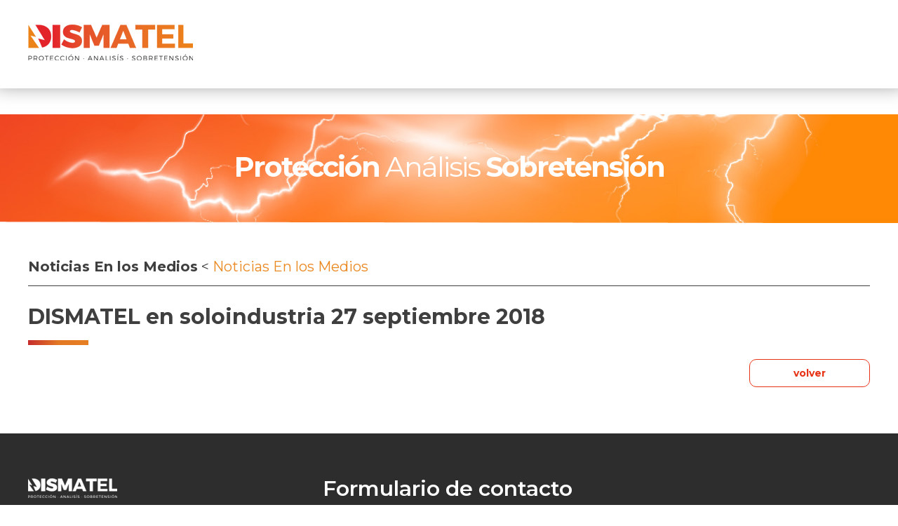

--- FILE ---
content_type: text/css
request_url: https://www.dismatel.com/src/themes/dismatel/style.css?ver=6.8.3
body_size: 6261
content:
/*
Theme Name: Dismatel Theme
Theme URI: Dismatel Theme
Author: Undanet S.L
Author URI: https://wordpress.org/
Description: Undanet S.L
*/


html,body{
	font-family: 'Montserrat', sans-serif;
	margin:0;
	padding:0;
	color:#3f3f3f;
	font-size:18px;
	font-weight:400;
	}

body{
	position:relative;
	padding-bottom: 91px;
	min-height: 75vh;
	}

.content_web{
	font-family: 'Montserrat', sans-serif;
    width: 100%;
    max-width: 1200px;
    margin: auto;
    position: relative;
	color:#3f3f3f;
	font-size:18px;
	font-weight:400;
	}

a{text-decoration: none !important; color:#ea8822;}
a:hover{text-decoration: none !important;}

ul{
  list-style: none !important;
}


.div-menuFixed {
    position: fixed;
    z-index: 9999;
    width: 100%;
    top: 0;
    -webkit-box-shadow: 2px -12px 26px 9px rgba(0,0,0,0.4);
    -moz-box-shadow: 2px -12px 26px 9px rgba(0,0,0,0.4);
    box-shadow: 2px -12px 26px 9px rgba(0,0,0,0.4);
}

.div-menuFixed .enlaces-menuprincipal-fixed{
	background-color: #2d2d2d;
}

.div-menuFixed .enlaces-menuprincipal-fixed .content_web > div{
	display: flex;
    align-items: center;
    justify-content: flex-end;
}

.div-menuFixed .enlaces-menuprincipal-fixed .content_web > div > div{
	margin-left: 22px;
}

.div-menuFixed .enlaces-menuprincipal-fixed .content_web > div > div > a{
	font-size: 18px;
    color: white;
}

.div-menuFixed .enlaces-menuprincipal-fixed .content_web > div > div > a .fab{ color:#969696;}

.div-menuFixed .contenido-menuprincipal-fixed, .div-menuFixed .menu_fixed{
    /*background-color: rgba(255,255,255,.5);*/
    padding-top: 35px;
    padding-bottom: 35px;
}

.div-menuFixed .contenido-menuprincipal-fixed .content_web > div, .div-menuFixed .menu_fixed .content_web > div {
    display: flex;
    align-items: center;
    justify-content: space-between;
}

.div-menuFixed .div-miMenuFixed{
    width: 65%;
	max-width:710px;
}

.div-menuFixed .div-miMenuFixed > div > ul {
    display: flex;
    align-items: center;
    justify-content: space-between;
    margin: 0;
    width: 100%;
    padding: 0;
}

.div-menuFixed .div-miMenuFixed > div > ul > li {
	position:relative;
	}

.div-menuFixed .contenido-menuprincipal-fixed .div-miMenuFixed > div > ul a{
	color: #ffffff;
	font-size: 18px;
	font-family: 'Montserrat', sans-serif;
	font-weight:600;
	padding-bottom: 45px;
}

.div-menuFixed .contenido-menuprincipal-fixed .div-miMenuFixed > div > ul a:hover, .div-menuFixed .contenido-menuprincipal-fixed .div-miMenuFixed > div > ul li.current-menu-item a,
.div-menuFixed .contenido-menuprincipal-fixed .div-miMenuFixed > div > ul li.current-menu-parent a{
	border-bottom: 6px solid #fff;
	}

.div-menuFixed .menu_fixed .div-miMenuFixed > div > ul a{
	color: #3f3f3f;
	font-size: 18px;
	font-family: 'Montserrat', sans-serif;
	font-weight:600;
	padding-bottom: 46px;
}

.div-menuFixed .menu_fixed .div-miMenuFixed > div > ul a:hover, .div-menuFixed .menu_fixed .div-miMenuFixed > div > ul li.current-menu-item a,
.div-menuFixed .menu_fixed .div-miMenuFixed > div > ul li.current-menu-parent a{
	border-bottom: 6px solid #ea8822;
	color:#ea8822;
	}

.buscador-miMenuCabecera {
    width: 230px;
}

.buscador-miMenuCabecera label {
    display: none;
}

.buscador-miMenuCabecera input {
    border-radius: 0px !important;
    background: #575757 !important;
    border: 0px !important;
    font-family: 'Montserrat', sans-serif !important;
    font-size: 14px !important;
    padding: 10px 14px !important;
	color:#f2f2f2;
	letter-spacing:0.5px;
}

.buscador-miMenuCabecera .search-form .search-submit {
    bottom: 2px;
    padding: 0;
    position: absolute;
    right: 15px;
    border: 0;
    background-color: transparent;
	color:#969696;
}

.buscador-miMenuCabecera input::-webkit-input-placeholder { /* Edge */
 color: #ccc;
}

.buscador-miMenuCabecera input:-ms-input-placeholder { /* Internet Explorer 10-11 */
 color: #ccc;
}

.buscador-miMenuCabecera input::placeholder {
 color: #ccc;
}

.error404 .page-content .search-form,
.search .page-content .search-form {
	margin-bottom: 3em;
}

.search-form {
	position: relative;
}

.search-form .search-submit {
	bottom: 3px;
	padding: 0.5em 1em;
	position: absolute;
	right: 3px;
	top: 3px;
}

.search-form .search-submit .icon {
	height: 21px;
	top: -2px;
	width: 21px;
}

.search-field{ width:225px;}

.no-svg .search-submit .screen-reader-text {
	clip: auto;
	font-size: 16px;
	font-size: 1rem;
	font-weight: 400;
	height: auto;
	position: relative !important; /* overrides previous !important styles */
	width: auto;
}



#blq-slider{
	max-height:790px;
	background:url(assets/images/bkg_head_home.jpg) top left;
	background-repeat:no-repeat;
	background-size:cover;
}

.block_slider{ padding-top:160px;}

.contenido-menuprincipal-fixed{
	background-image: linear-gradient(to left, #eca777, #e4937a, #db7c7e);
	/*background:rgba(255,255,255,0.5);*/
	opacity:0.9;
}


#blq-types{
	background-color: white;
}

.mh_510{min-height:510px;}
.mh_725{min-height:725px;}
.padtop_40{ padding-top:40px;}
.padbottom_40{ padding-bottom:40px;}
.top_70{ margin-top:70px;}
.top_80{ margin-top:80px;}
.bottom_20{ margin-bottom:20px;}
.bottom_70{ margin-bottom:70px;}


#blq-distribution-2{
	/*background-image: linear-gradient(to right, #e67f23, #d85c27, #c52d2d);*/
	background-image: linear-gradient(to right, #ff820a, #fa6719, #e72e29);
}

.pre-footer{
	background-color: #2d2d2d;
	padding-bottom: 20px;
	padding-top: 60px;
}

.pre-footer .content-pre-footer{
	border-top: 1px solid #ffffff;
	padding-top: 20px;
	margin-top: 10px;
}

.pre-footer h3{
	color: #ffffff;
	font-size: 30px;
	font-weight:600;
	margin: 0;
}

.sub-footer {
    background-color: #242424;
    padding-top: 30px;
    padding-bottom: 30px;
	position: absolute;
    width: 100%;
    bottom: 0;
}

.sub-footer .div-container-flex {
	display: -ms-grid;
    display: grid;
    grid-template-columns: auto 140px;
    grid-gap: 10px;
    -ms-grid-columns: auto 140px;
    -ms-grid-gap: 10px;
}

.div-span-copy{ line-height:30px;}

.sub-footer .div-container-flex .div-span-copy img{
	margin-right: 20px;
}

.sub-footer .div-container-flex .div-span-copy span,
.sub-footer .div-container-flex .div-span-copy a{
	color: #ffffff;
    font-family: 'Montserrat', sans-serif;
    font-size: 15px;
    margin-right: 5px;
}

.sub-footer .div-container-flex .div-span-copy span{opacity: 0.5;}

.copyright a{ color:#FFF;}

.mr0{ margin-right:0!important;}

.icon {
	display: inline-block;
	fill: currentColor;
	height: 1em;
	position: relative; /* Align more nicely with capital letters */
	top: -0.0625em;
	vertical-align: middle;
	width: 1em;
}

img{ max-width:100%!important;}

button#responsive-menu-button{
	top: 68px!important;
	background:#df6e25!important;
	}

#responsive-menu{
	padding-top: 60px!important;
    margin-top: 10px!important;
	}
	
#responsive-menu-wrapper::before{
	content:'';
	width:160px;
	height:60px;
	background:url('assets/images/logo-footer-menu.png') no-repeat center;
	position: absolute;
    z-index: 999999;
	}
	
#responsive-menu-container #responsive-menu li.responsive-menu-item .responsive-menu-item-link{ font-weight:600;}

#responsive-menu-container li.responsive-menu-item{
	border-left: 8px solid #ea8822;
    margin: 10px 0;
	}

#responsive-menu-container li.responsive-menu-item::after{
    content: '';
    border-top: 1px solid #828181;
    width: 86%;
    height: 1px;
    position: absolute;
    margin: 4px;	
	}

.responsive-menu-submenu li.responsive-menu-item{border-left: none!important;}
#responsive-menu-container #responsive-menu ul.responsive-menu-submenu li.responsive-menu-item .responsive-menu-item-link{ font-weight:normal;}
#responsive-menu-container #responsive-menu li.responsive-menu-item a .responsive-menu-subarrow{ width:30%!important;}
#responsive-menu-container .responsive-menu-search-box{ height:30px!important;}

.footer_menu_responsive{
	/*position:absolute;
	bottom:30px;*/
	color:#FFF;
	}
	
.footer_menu_responsive a{
	color: #FFF;
    font-size: 14px;
    font-weight: 500;
    float: left;
    padding-bottom: 10px!important;
	}
	
.footer_menu_responsive a i{
	margin-right: 15px!important;
    font-size: 18px;	
	}

.block_slider{
	display: -ms-grid;
    display: grid;
    grid-template-columns: 55% 45%;
    grid-gap: 20px;
    -ms-grid-columns: 55% 45%;
    -ms-grid-gap: 20px;
	width:1200px;
	margin:auto;
	margin-top:10%!important;
	}
	
.block_slider > div > div{
	position:relative;
	display:block;
	/*line-height:normal!important;*/
	font-family: 'Montserrat', sans-serif!important;
	}

.e_1 {
    -ms-grid-row: 1;
    -ms-grid-column: 1;
}

.e_2 {
    -ms-grid-row: 1;
    -ms-grid-column: 2;
}

.e_3 {
    -ms-grid-row: 1;
    -ms-grid-column: 3;
}

.e_4 {
    -ms-grid-row: 1;
    -ms-grid-column: 4;
}

.e_5 {
    -ms-grid-row: 1;
    -ms-grid-column: 5;
}

.e_6 {
    -ms-grid-row: 1;
    -ms-grid-column: 6;
}

.el_1 {
    -ms-grid-row: 1;
    -ms-grid-column: 1;
}

.el_2 {
    -ms-grid-row: 2;
    -ms-grid-column: 1;
}

.el_3 {
    -ms-grid-row: 3;
    -ms-grid-column: 1;
}
	
.tit_slider{
	font-size:50px!important;
	line-height:55px!important;
	letter-spacing:-2px!important;
	}
	
.tit_slider strong{ font-size:50px!important;}
	
.txt_slider{
	font-size:18px!important;
	line-height:normal!important;
	margin-top:20px;
	margin-bottom:30px;
	white-space:normal!important;
	}
	
.btn_1_slider{
	float:left;
	width:145px;
	text-align:center!important;
	border:1px solid #FFF;
	border-radius:10px;
	padding:15px 20px!important;	
	font-size:16px!important;
	line-height:normal!important;
	margin-right:20px!important;
	color:#FFF;
	font-weight:600!important;
	}
	
.btn_1_slider:hover{
	background-color:#FFF;
	color:#e73417;
	}
	
.btn_2_slider{
	float:left;
	width:145px;
	text-align:center!important;
	border:1px solid #FFF;
	border-radius:10px;
	padding:15px 20px!important;	
	font-size:16px!important;
	line-height:normal!important;
	margin-right:20px!important;
	background-color:#FFF;
	color:#e73417;
	font-weight:600!important;
	}
	
.btn_2_slider:hover{
	background-color:transparent;
	color:#fff;
	}
	
.clearf{ clear:both;}

#rev_slider_1_1 .uranus .tp-bullet{
	width:10px;
	height:10px;
	background-color:#f3cfca;
	}
	
#rev_slider_1_1 .uranus .tp-bullet.selected, #rev_slider_1_1 .uranus .tp-bullet:hover{box-shadow:0px 0px 0px 12px rgba(255, 255, 255,0.4);}
	
#rev_slider_1_1 .uranus .tp-bullet.selected .tp-bullet-inner, #rev_slider_1_1 .uranus .tp-bullet:hover .tp-bullet-inner{
	transform: scale(1);
    -webkit-transform: scale(1);
	background-color:#f3cfca;
	}
	
.tp-bullets{ top:40%!important;}

.windmill{ margin-top:-270px;}
.electriccar{ margin-top:-160px;}
.bajatension{ margin-top:-70px;}

.btn{ text-align:center; display:block; font-weight:700; font-size:14px; color:#e73417; border:1px solid #e73417; width:130px; border-radius:10px; padding:10px 20px; margin:auto; cursor:pointer; background-color:#FFF;}
.btn:hover{ background-image: linear-gradient(to left, #e67f23, #e37824, #c52d2d); color:#fff;}


.blocks_four{
	display: -ms-grid;
    display: grid;
    grid-template-columns: 22% 22% 22% 22%;
    grid-gap: 4%;
    -ms-grid-columns: 22% 22% 22% 22%;
    -ms-grid-gap: 4%;
	margin-top:50px;
	margin-bottom:100px;
	}
		
.blocks_five{
	display: -ms-grid;
    display: grid;
    grid-template-columns: 18% 18% 18% 18% 18%;
    grid-gap: 2.5%;
    -ms-grid-columns: 17% 18% 18% 18% 17%;
    -ms-grid-gap: 2.5%;
	margin-top:50px;
	margin-bottom:100px;
	}
	
.bfh_img{ text-align:center; margin-bottom:15px;}
.bfh_tit{ text-align:center; margin-bottom:15px; font-weight:700; font-size:20px;}
.bfh_txt{ text-align:center; margin-bottom:25px; font-size:16px;}
.bfh_txt span{ display:block;}

.block_1_tit{ text-align:center; margin-bottom:7px; font-weight:700; font-size:30px; padding-top:80px;}
.block_1_subtit{ text-align:center; margin-bottom:30px; font-weight:700; font-size:20px;}
.block_1_line{ width:86px; height:7px; margin:auto; margin-bottom:30px; background-image: linear-gradient(to left, #e67f23, #e37824, #c52d2d);}

.block_1_slider{
	display: -ms-grid;
    display: grid;
    grid-template-columns: 47% 53%;
    -ms-grid-columns: 47% 53%;
	}
	
.block_1_slider .e_2{font-size:18px;}
	
.owl-dots{margin-top: 50px; margin-left: 10px; margin-bottom:30px;}

.owl-dot{
	background-color: #ea8822!important;
    border-radius: 50%;
    width: 10px;
    height: 10px;
	margin-right: 30px;
	}
	
.owl-dot:hover, .owl-dot.active{
	cursor:pointer;
	box-shadow:0px 0px 0px 12px rgba(234, 136, 34,0.4);
	transition-duration: .25s;
	}
	
.bullet_owl{ display:none;}
	
#signup .text:focus, button, input, textarea, select{
	outline:0px;/*quitar recuadro azul en chrome*/
}

.block_2_tit{ text-align:center; margin-bottom:7px; font-weight:700; font-size:30px; padding-top:100px; color:#FFF;}
.block_2_subtit{ text-align:center; margin-bottom:30px; font-weight:700; font-size:20px; color:#FFF;}
.block_2_line{ width:86px; height:7px; margin:auto; margin-bottom:40px; background-color:#FFF;}

.block_2_brands{
	display: -ms-grid;
    display: grid;
    grid-template-columns: 31% 31% 31%;
    -ms-grid-columns: 31% 31% 31%;
    grid-gap: 3%;
    -ms-grid-gap: 3%;
	padding-bottom:70px;
	}
	
.block_2_brands > div{
	border:1px solid #FFF;
	border-radius: 12px;
	padding:40px 30px;
	}
	
.b2_img{ margin-bottom:35px; text-align:center;}
.b2_txt{text-align:center; margin-bottom:35px; font-size:18px; color:#FFF;}

.white_bor{ border:1px solid #FFF;}

.footer_top{
	display: -ms-grid;
    display: grid;
    grid-template-columns: 31% 65%;
    -ms-grid-columns: 31% 65%;
    grid-gap: 4%;
    -ms-grid-gap: 4%;
	padding-bottom:40px;
	}

.footer_top .e_1{
	font-size:18px;
	color:#FFF;
	}
		
.footer_top .e_1 span{
	font-size:24px;
	font-weight:700;
	}

.lh50{ line-height:50px;}
	
.btn_footer{ text-align:center; display:block; font-weight:600; font-size:16px; color:#fff; border:1px solid #fff; width:160px; border-radius:10px; padding:15px 20px; margin-top:25px; cursor:pointer;}
.btn_footer:hover{ background-color:#fff; color:#2d2d2d;}

.block_form_footer{
	display: -ms-grid;
    display: grid;
    grid-template-columns: 48% 48%;
    -ms-grid-columns: 48% 48%;
    grid-gap: 4%;
    -ms-grid-gap: 4%;
	}

.block_form_footer input[type="text"], .block_form_footer input[type="email"], .block_form_footer input[type="tel"], .block_form_footer textarea{
	border: 0;
    border-radius: 12px;
    width: 90%;
	width: -moz-calc(100% - 40px);
    width: -webkit-calc(100% - 40px);
    width: -o-calc(100% - 40px);
    width: calc(100% - 40px);
    background-color: #575757;
    padding: 20px;
    font-size: 15px;
    color: #fff;
	margin-bottom:20px;
	font-family: 'Montserrat', sans-serif;
	font-weight:300;
	}
	
.block_form_footer textarea{ height:75px; margin-bottom:5px;}

.block_form_footer [type="submit"]{
	clear:both;
	float:right;
	background-color: transparent;
    border: 1px solid #fff;
    border-radius: 12px;
    width: 190px;
    padding: 15px 0;
    color: #fff;
    font-size: 16px;
	font-weight:600;
	font-family: 'Montserrat', sans-serif;
	cursor:pointer;
	margin-bottom:20px;
	}

.block_form_footer [type="submit"]:hover{ background-color:#FFF; color:#2d2d2d;}
	
.block_form_footer ::placeholder {
    color: #fff;
}

.block_form_footer ::-webkit-input-placeholder { /* Chrome/Opera/Safari */
    color: #fff;
}

.block_form_footer ::-moz-placeholder { /* Firefox 19+ */
    color: #fff;
}

.block_form_footer :-ms-input-placeholder { /* IE 10+ */
    color: #fff;
}

.block_form_footer :-moz-placeholder { /* Firefox 18- */
    color: #fff;
}

.block_form_footer span.wpcf7-list-item{
	float:right; 
	margin:0 0 20px 0;
	font-size: 12px;
    color: #fff;
	}

.wpcf7-not-valid-tip{
	font-size: 14px!important;
    font-weight: 400!important;
	margin-top:-10px;
	}
	
.wpcf7-validation-errors{ display:none!important;}

.menu_fixed{
	position:fixed;
	width:100%;
	background-color:#FFF;
	padding-top: 35px;
    padding-bottom: 35px;
	box-shadow:2px -12px 26px 9px rgba(0,0,0,0.4)
	}
	
.sub-menu{ 
	display:none;
	position: absolute;
	background-color: #fff;
    padding: 10px 20px;
    top: 73px;
	min-width:130px;
	}

.sub-menu li{
	border-bottom:1px solid #c52d2d!important;
	padding: 9px 0;
	}
	
.sub-menu li:last-child{
	border-bottom:0!important;
	}

.sub-menu li a{
	font-size: 18px!important;
    color: #c52d2d!important;
    font-weight: 400!important;
	white-space:nowrap;
	display:block;
	width:100%;
	padding-bottom:0!important;
	}
	
.sub-menu li:hover{
	border-bottom:0;
	}	
	
ul.sub-menu li a, ul.sub-menu li a:hover, ul.sub-menu li.current-menu-item a{
	border-bottom: 0 !important;
    padding-bottom: 0!important;
	}
	
.dis_none{ display:none;}

.content_central{ 
	margin-top:163px;
	}

.pages_top{
	width:100%;
	height:105px;
	background:url(assets/images/head_pages.jpg) center;
	background-size:cover;
	background-repeat:no-repeat;
	margin-bottom:50px;
	font-size:40px;
	color:#FFF;
	letter-spacing: -2px;
	text-align:center;
	padding-top:50px;
	}
	
.pages_top span{ font-weight:700;}
	
.tit_cont{
	font-size:20px;
	display:inline;
	}
	
h2{ 
	font-size:20px;
	font-weight:600;
	}
	
.breadc{
	font-size:20px;
	color:#ea8822;
	}
	
.t20{ font-size:20px;}

hr.sep_tit{
	width:100%; 
	height:1px;
	border:0;
	background-color:#3f3f3f;
	margin: 15px 0 25px 0;
	}
	
hr.sep_prods{
	width:100%; 
	height:1px;
	border:0;
	background-color:#e4e4e4;
	margin: 5px 0 10px 0;
	}
	
hr.sep_tit_white{
	width:100%; 
	height:1px;
	border:0;
	background-color:#fff;
	margin: 15px 0 25px 0;
	}
	
.icon_advatages{
	margin-left: 30px;
    background: url(assets/images/icon_ventajas.png) center left no-repeat;
    padding: 12px 0 12px 40px;
	font-weight:700;
	}
	
.block_2_logos{
	display: -ms-grid;
    display: grid;
    grid-template-columns: 23% 23% 23% 22%;
    -ms-grid-columns: 23% 23% 23% 22%;
    grid-gap: 3%;
    -ms-grid-gap: 3%;
	padding-bottom:100px;
	}
	
.block_2_logos > div{ margin-bottom:30px;}
	
.orange{ color:#ea8822;}
.neg{ font-weight:700;}
.bkg_grey{ background-color:#f7f6fb;}

.block_brand_1{
	display: -ms-grid;
    display: grid;
    grid-template-columns: 360px auto;
    -ms-grid-columns: 360px auto;
	padding:60px 0;
	}
	
.block_brand_1 .e_1 .logo_brand{
	width:100%;
	height:340px;
	background-color:#FFF;
	background-repeat:no-repeat;
	background-position:center;
	-webkit-box-shadow: 0px 0px 7px 5px rgba(204,204,204,1);
	-moz-box-shadow: 0px 0px 7px 5px rgba(204,204,204,1);
	box-shadow: 0px 0px 7px 5px rgba(204,204,204,1);
	border-radius:12px;
	}
	
.block_brand_1 .e_2{ 
	margin-top:-20px;
	margin-left:40px;
	}
	
.block_brand_2{
	display: -ms-grid;
    display: grid;
    grid-template-columns: auto 360px;
    -ms-grid-columns: auto 360px;
	padding:60px 0;
	}
	
.block_brand_2 .e_2 .logo_brand{
	width:100%;
	height:340px;
	background-color:#FFF;
	background-repeat:no-repeat;
	background-position:center;
	border:1px solid #e7e7e7;
	-webkit-box-shadow: 0px 0px 7px 5px rgba(204,204,204,1);
	-moz-box-shadow: 0px 0px 7px 5px rgba(204,204,204,1);
	box-shadow: 0px 0px 7px 5px rgba(204,204,204,1);
	border-radius:12px;
	}
	
.block_brand_2 .e_1{ 
	margin-top:-20px;
	margin-right:40px;
	}
	

.btn_brands{
	margin:0;
	margin-bottom:30px;
	background-color:transparent;
	}

.block_form_contact{
	display: -ms-grid;
    display: grid;
    grid-template-columns: 48% 48%;
    -ms-grid-columns: 48% 48%;
    grid-gap: 4%;
    -ms-grid-gap: 4%;
	margin-bottom:50px;
	margin-top:40px;
	}
	
.block_form_contact input[type="text"], .block_form_contact input[type="email"], .block_form_contact input[type="tel"], .block_form_contact textarea, .block_form_contact select{
	border: 1px solid #e7e7e7;
	-webkit-box-shadow: 0px 0px 7px 2px rgba(204,204,204,1);
	-moz-box-shadow: 0px 0px 7px px rgba(204,204,204,1);
	box-shadow: 0px 0px 7px px rgba(204,204,204,1);
	border-radius:12px;
    width: 90%;
	width: -moz-calc(100% - 40px);
    width: -webkit-calc(100% - 40px);
    width: -o-calc(100% - 40px);
    width: calc(100% - 40px);
    padding: 20px;
    font-size: 15px;
    color: #3f3f3f;
	margin-bottom:30px;
	font-family: 'Montserrat', sans-serif;
	font-weight:300;
	}
	
.block_form_contact textarea{ height:180px;}

.block_form_contact select{ width:100%;}

.block_form_contact input[type="submit"]{ float:right;}

.block_form_contact input[type="checkbox"]
	{
	width:30px;
	height:30px;
	}

.block_form_contact span.wpcf7-list-item{
	margin:0;
	font-size: 16px;
	}
	
.block_form_contact span.wpcf7-list-item-label{	
	display: block;
    margin-top: -25px;
    margin-left: 45px;
	}
	
.block_form_contact ::placeholder {
    color: #3f3f3f;
}

.block_form_contact ::-webkit-input-placeholder { /* Chrome/Opera/Safari */
    color: #3f3f3f;
}

.block_form_contact ::-moz-placeholder { /* Firefox 19+ */
    color: #3f3f3f;
}

.block_form_contact :-ms-input-placeholder { /* IE 10+ */
    color: #3f3f3f;
}

.block_form_contact :-moz-placeholder { /* Firefox 18- */
    color: #3f3f3f;
}

#check_contact, #check_contact_mobile{ margin-top:-15px; padding:0;}
	
.footer_contact_grey{
	width:100%;
	background-color:#f7f6fb;
	padding:70px 0 0 0;
	margin-top:100px;
	}
	
.footer_contact{
	display: -ms-grid;
    display: grid;
    grid-template-columns: 48% 48%;
    -ms-grid-columns: 48% 48%;
    grid-gap: 4%;
    -ms-grid-gap: 4%;
	}
	
.footer_contact .e_2 img{ margin-top:-145px;}
	
.titulo_footer_contact{
	font-size:30px;
	font-weight:700;
	}
	
.line_footer_contact{ width:86px; height:7px; margin-top:20px; margin-bottom:20px; background-image: linear-gradient(to left, #e67f23, #e37824, #c52d2d);}
	
.texto_footer_contact{font-size:18px; margin-bottom:40px;}
.texto_footer_contact span{font-size:24px; font-weight:700;}

.post_list{
	display: -ms-grid;
    display: grid;
    grid-template-columns: auto 30px;
    -ms-grid-columns: auto 30px;
	grid-gap: 10px;
    -ms-grid-gap: 10px;
	cursor:pointer;
	}
	
.post{
	font-size:16px;
	color:#3f3f3f;
	}

.post span{
	font-size:14px;
	font-weight:600;
	color:#ea8822;
	margin:0 5px 0 0;
	}

.icon_list{ margin-right:10px;}

.view_more_post{
	width:28px;
	height:27px;
	border:1px solid #c63232;
	border-radius:20px;
	text-align: center;
    padding-top: 1px;
    font-weight: 600;
    font-size: 22px;
	}

.line_lp{
	width:100%;
	border:0;
	height:1px;
	background-color:#c5c5c5;
	margin:20px 0;
	}
	
.post_list:hover .view_more_post{
	background-image: linear-gradient(to bottom, #e67f23, #e37824, #c52d2d);
	border:none;
	width:30px;
	height:29px;
	color:#FFF;
	}

.post_list:hover .post{
	color:#ea8822;
	text-decoration:underline;
	}
	
.only_numbers .next.page-numbers, .only_numbers .prev.page-numbers{ display:none;}
.only_nav .page-numbers, .only_nav .page-numbers{ display:none;}
.only_nav .next.page-numbers, .only_nav .prev.page-numbers{ display:block!important;}

.tit_news{
	display: -ms-grid;
    display: grid;
    grid-template-columns: auto 160px;
    -ms-grid-columns: auto 160px;
	}
	
.tit_news .e_2{ text-align:right;}

.only_numbers .page-numbers{ font-size:18px; font-weight:700;}
.only_numbers .page-numbers::after{content:',';}
.only_numbers .page-numbers:nth-last-child(2)::after, .only_numbers .page-numbers:last-child::after{content:''!important;}

.f_right{ float:right;}

.only_nav{
	width:400px;
	margin:auto;
	}

.prev.page-numbers, .next.page-numbers{ float:left; width:150px;}

.only_nav .next.page-numbers .pag_active, .only_nav .prev.page-numbers .pag_active{ padding:10px 0!important;}

.single_date{
	font-size:16px;
	font-weight:600;
	color:#ea8822;
	margin-bottom:20px;
	}
	
.single_title{
	font-size:30px;
	font-weight:700;
	}
	
.single_line{
	width: 86px;
    height: 7px;
    margin-top: 15px;
    margin-bottom: 20px;
    background-image: linear-gradient(to left, #e67f23, #e37824, #c52d2d);
	}
	
.wp-post-image{ margin-bottom:30px;}

.cdp-cookies-texto p{ text-align:center!important; margin:20px 0!important;}

.txt_404{
	text-align: center;
    margin-top: 50px;
    font-size: 40px;
    font-weight: 600;
	margin-bottom:30px;
	}

/*body.taxonomy-categorias_iskra .form-field.term-description-wrap, body.taxonomy-categorias_raycap .form-field.term-description-wrap{ display:none!important;}*/

.block_2_txt{ color:#FFF;}
.white{ color:#FFF;}

.cats{
	font-size:16px;
	color:#3f3f3f;
	}
	
.family_products{
	display: -ms-grid;
    display: grid;
    grid-template-columns: 180px auto 130px;
    -ms-grid-columns: 180px auto 100px;
	grid-gap: 20px;
    -ms-grid-gap: 20px;
	align-items: center;
	}
	
.family_products div{padding:40px 0;}
.family_products div.e_1{text-align:center;}
.family_products div.e_1 img{width:80%; max-height:150px;}
.wauto{ width:auto; margin:auto; max-width:35%;}
.txt_cap{ text-transform:capitalize;}

.family_data{
	display: -ms-grid;
    display: grid;
    grid-template-columns: 58% 38%;
    -ms-grid-columns: 58% 38%;
	grid-gap: 4%;
    -ms-grid-gap: 4%;
	margin-bottom:70px;
	line-height:26px;
	}
	
.family_data li, .family_products li{ list-style:disc!important; line-height:26px;}

.products_list{
	display: -ms-grid;
    display: grid;
    grid-template-columns: 30% 30% 30%;
    -ms-grid-columns: 30% 30% 30%;
	grid-gap: 5%;
    -ms-grid-gap: 5%;
	font-size:14px;
	}
	
.products_list .e_3{ font-size:12px;}
.products_list .e_3 img{ margin-right:5px;}

.groups_prods_types{ 
	display:none;
	margin-bottom:30px;
	}
	
.item_type{
	margin-left:35px;
	margin-bottom:5px;
	font-size:13px;
	font-weight:600;
	}
	
.item_type:hover{ text-decoration:underline;}
	
.item_type img{ width:18px;}

.list_prods{ 
	display: -ms-grid;
    display: grid;
    grid-template-columns: 35px auto;
    -ms-grid-columns: 35px auto;
	color:#3f3f3f;
	cursor:pointer;
	}

.list_prods .e_2{
	font-size:15px;
	font-weight:600;
	}

.list_prods .e_2:hover{color:#ea8822;}

.view_more_prods{
	width:20px;
	height:20px;
	border:1px solid #c63232;
	border-radius:20px;
	text-align: center;
    font-weight: 600;
    font-size: 17px;
	color:#ea8822;
	}

a.list_prods:hover .view_more_prods{
	background-image: linear-gradient(to bottom, #e67f23, #e37824, #c52d2d);
	border:none;
	width:22px;
	height:22px;
	color:#FFF;
	}

.black{ color:#3f3f3f;}

iframe{ max-width:100%;}

.icon_leakage{
	width: 40px;
    margin-left: 30px;
	}
	
.icon_leakage_pe{
    margin-left: 10px;
	}



@media (max-width: 1650px) {
	#blq-distribution-1{
		background-position:bottom 30% left!important;
		background-size: 650px!important;
		}
		
	#blq-advantages{
		background-position:bottom left!important;
		}
}


@media (max-width: 1400px) {
	#blq-distribution-1{
		background-position:center left!important;
		background-size: 500px!important;
		}
}

@media (max-width: 1300px) {
	.tp-bullets{left:-5px!important;}
	.block_slider .e_1{margin-left: 40px!important;}
}

@media (max-width: 1250px) {
	.content_web {
        width: 96%;
        margin: 0 2%;
    }
	
	.block_slider{ padding-left:20px; padding-right:20px; width:100%;}
	#blq-advantages{background-size: 500px!important;}
		
	.icon_advatages {
		padding: 10px 0 10px 40px;
		font-size: 16px;
		}
}

@media (max-width: 1150px) {
	.footer_top .e_1 span, .footer_top .e_1{ font-size:17px; }
}

@media (max-width: 1100px) {
	.div-menuFixed .menu_fixed .div-miMenuFixed > div > ul a, .div-menuFixed .contenido-menuprincipal-fixed .div-miMenuFixed > div > ul a{
		font-size:16px;
		}
	
	.bfh_txt{font-size:14px;}
	
	#blq-distribution-1{
		background-size: 400px!important;
		}
}

@media (max-width: 1050px) {
	.blocks_five{
		grid-template-columns: 48% 48%;
		-ms-grid-columns: 48% 48%;
		}
		
	#blq-types .blocks_five .e_5{
		grid-column: span 2;
		}
		
	.blocks_five .e_1, .blocks_five .e_2, .blocks_five .e_3, .blocks_five .e_4{ margin-bottom:30px;}
	
	#blq-types .blocks_five .e_5 .btn{ max-width:50%;}
}

@media (max-width: 980px) {
	.div-menuFixed .div-miMenuFixed > div > ul a{font-size:15px;}
	.logo-fixed{ width:25%}
	.div-menuFixed .div-miMenuFixed {width: 70%;}
	.b2_txt{font-size:16px;}
}

@media (max-width: 950px) {
	#blq-advantages{background-size: 400px!important;}
	.content_central{ margin-top:153px;}
	.sub-footer .div-container-flex .div-span-copy span, .sub-footer .div-container-flex .div-span-copy span a{ font-size:12px;}
	.sub-footer .div-container-flex .div-span-copy img{ margin-right:10px;}
}

@media (max-width: 900px) {
	html,body, .content_web{font-size:16px;}
	
	.block_1_slider .e_2{
		font-size: 16px;
		line-height: 22px;
		}
	
	#blq-distribution-1{
		background-size: 300px!important;
		}
			
	.div-menuFixed .menu_fixed .div-miMenuFixed > div > ul a, .div-menuFixed .contenido-menuprincipal-fixed .div-miMenuFixed > div > ul a{
		font-size:15px;
		}
		
	.block_brand_1{
		grid-template-columns: 300px auto;
		-ms-grid-columns: 300px auto;
		}
		
	.block_brand_2{
		grid-template-columns: auto 300px;
		-ms-grid-columns: auto 300px;
		}

	}

@media (max-width: 850px) {	
	.menu-menu-principal-container{ display:none;}
	
	.blocks_four{
		grid-template-columns: 48% 48%;
		-ms-grid-columns: 48% 48%;
		}
				
	.blocks_four .e_1, .blocks_four .e_2{ margin-bottom:30px;}
	
	.block_2_brands{
		grid-template-columns: 1fr;
		-ms-grid-columns: 1fr;
		grid-gap: 20px;
		-ms-grid-gap: 20px;
		}
	
	.block_form_footer, .footer_top{
		grid-template-columns: 1fr;
		-ms-grid-columns: 1fr;
		}
		
	.block_form_contact{
		grid-template-columns: 1fr;
		-ms-grid-columns: 1fr;
	    grid-gap: 0;
    	-ms-grid-gap: 0;
		}
		
	.contenido-menuprincipal-fixed{
		opacity:0.95;
	}
	
	.family_data{
		grid-template-columns: 1fr;
		-ms-grid-columns: 1fr;
		grid-gap: 30px;
		-ms-grid-gap: 30px;
		}
		
	.family_data .e_1{order:2;}
}

@media (max-width: 800px) {	
	body{padding-bottom: 140px;}
	
	.owl-dots{margin-top: 20px;}
	
	.sub-footer .div-container-flex {
		grid-template-columns: 1fr;
		grid-gap: 20px;
		-ms-grid-columns: 1fr;
		-ms-grid-gap: 20px;
		}
		
	.div-container-flex{ text-align:center;}
}

@media (max-width: 768px) {
	.tit_slider{
		font-size:35px!important;
		line-height:normal!important;
		}
		
	.tit_slider strong{ font-size:35px!important;}
	
	.btn_1_slider, .btn_2_slider{
		width:120px;
		padding:8px 10px!important;	
		font-size:12px!important;
		margin-bottom:10px;
		}	
	}
		
@media (max-width: 767px) {	
	.logo-fixed{ width:50%}
	.div-menuFixed .div-miMenuFixed {width: 50%;}
	
	.tit_slider{
		font-size:20px!important;
		line-height:normal!important;
		letter-spacing:0!important;
		min-width:300px;
		}
		
	.tit_slider strong{ font-size:20px!important;}
	.txt_slider{font-size:14px!important;}
				
	#blq-slider{
		background-image: linear-gradient(to left, #e67f23, #e37824, #c52d2d);
		margin-top:145px;
		max-height:none;
		}
		
	.tp-bullets{left:-8px!important;}
	
	.block_1_slider{
		grid-template-columns: 100%;
		-ms-grid-columns: 100%;
		}
		
	#blq-distribution-1{background:#f7f6fb!important;}
	#blq-advantages{background:#f7f6fb!important; padding-bottom:30px;}
	.icon_advatages{margin-left: 10px;}
		
	.block_1_tit, .block_2_tit{ font-size:22px}
	.block_1_subtit, .block_2_subtit{ font-size:16px;}
	.block_1_slider .e_2{ font-size:14px;}
	.pre-footer h3{ font-size:22px;}
	.lh50{ line-height:30px;}
	
	.block_brand_1{
		grid-template-columns: 1fr;
		-ms-grid-columns: 1fr;
		}
		
	.block_brand_2{
		grid-template-columns: 1fr;
		-ms-grid-columns: 1fr;
		}
				
	.block_brand_1 .e_1 .logo_brand, .block_brand_2 .e_2 .logo_brand{
		height:60px;
		background-color:transparent;
		background-repeat:no-repeat;
		background-position:left;
		-webkit-box-shadow: none;
		-moz-box-shadow: none;
		box-shadow: none;
		border:none;
		}
		
	.block_brand_1 .e_2{ 
		margin-top: 10px;
		margin-left:0;
		}
		
	.block_brand_2 .e_1{ 
		margin-top: 10px;
		margin-right:0;
		order:2;
		}
		
	.page_brands{ margin-top:-40px;}
	
	.footer_contact_bkg{ background:none!important;}
	
	.titulo_footer_contact{font-size:22px; text-align:center;}		
	.texto_footer_contact{font-size:16px; text-align:center;}
	.texto_footer_contact span{font-size:18px;}
	.line_footer_contact{ margin:auto; margin-top:20px; margin-bottom:20px;}
	.post{font-size:14px;}
	
	.footer_contact{
		display: -ms-grid;
		display: grid;
		grid-template-columns: 1fr;
		-ms-grid-columns: 1fr;
		}
		
	.footer_contact .e_1{order:2;}
	
	.single_title{font-size:20px;}
	
	.btn{
		width:99%;
		padding: 10px 0;
		}
		
	.btn_footer, .block_form_footer [type="submit"]{
		width:99%;
		padding:15px 0;
		}
		
	.block_form_footer span.wpcf7-list-item{float:left;}
	
	.cats{ font-size:14px;}
}

@media (max-width: 650px) {	
	.pages_top{
		font-size:26px;
		letter-spacing:-1px;
		}
	
	.family_products{
		grid-template-columns: 85px auto 85px;
		-ms-grid-columns: 85px auto 85px;
		grid-gap: 10px;
		-ms-grid-gap: 10px;
		}
}

@media (max-width: 642px) {	
	body{padding-bottom: 172px;}
}

@media (max-width: 550px) {	
	.block_slider{
		grid-template-columns: 1fr;
		-ms-grid-columns: 1fr;
		padding-top: 12%!important;
		}	
	/*.block_slider .e_1{margin-left: 25px!important;}*/
	.block_slider .e_2 img{ display:none;}
	.bfh_txt span{ display:inline;}
	.bfh_btn{ font-size:12px; width:115px;}
}

